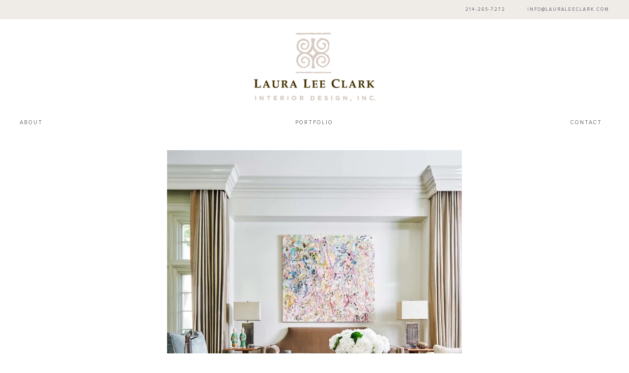

--- FILE ---
content_type: text/css; charset=utf-8
request_url: https://fast.fonts.net/cssapi/e4008a32-a82d-4f2b-91ae-af061b190908.css?ver=58da8da923d7e9cf66b8de495c83bf3b
body_size: 447
content:
@import url(/t/1.css?apiType=css&projectid=e4008a32-a82d-4f2b-91ae-af061b190908);
@font-face{
font-family:"Palatino LT W01 Bold";
src:url("/dv2/2/6f12b63f-aa07-48af-ab27-1a17e829f1cc.eot?d44f19a684109620e484147eae90e81877c85b64099942b45bf1518e0cc0f16bac77850b2e9e769699a651ccac5e2b13f6071452509a36e0fb02b72f9c700369eedf82ff4e0338a33639121bc98a14&projectId=e4008a32-a82d-4f2b-91ae-af061b190908#iefix");
src:url("/dv2/2/6f12b63f-aa07-48af-ab27-1a17e829f1cc.eot?d44f19a684109620e484147eae90e81877c85b64099942b45bf1518e0cc0f16bac77850b2e9e769699a651ccac5e2b13f6071452509a36e0fb02b72f9c700369eedf82ff4e0338a33639121bc98a14&projectId=e4008a32-a82d-4f2b-91ae-af061b190908#iefix") format("eot"),url("/dv2/14/134f83cb-28c7-40e6-a4e8-0e9db149329e.woff2?d44f19a684109620e484147eae90e81877c85b64099942b45bf1518e0cc0f16bac77850b2e9e769699a651ccac5e2b13f6071452509a36e0fb02b72f9c700369eedf82ff4e0338a33639121bc98a14&projectId=e4008a32-a82d-4f2b-91ae-af061b190908") format("woff2"),url("/dv2/3/1a90cca9-0fcb-4446-9b27-9bb548420e63.woff?d44f19a684109620e484147eae90e81877c85b64099942b45bf1518e0cc0f16bac77850b2e9e769699a651ccac5e2b13f6071452509a36e0fb02b72f9c700369eedf82ff4e0338a33639121bc98a14&projectId=e4008a32-a82d-4f2b-91ae-af061b190908") format("woff"),url("/dv2/1/d4fc130c-69e9-45c8-b81c-a1e1eeb51c40.ttf?d44f19a684109620e484147eae90e81877c85b64099942b45bf1518e0cc0f16bac77850b2e9e769699a651ccac5e2b13f6071452509a36e0fb02b72f9c700369eedf82ff4e0338a33639121bc98a14&projectId=e4008a32-a82d-4f2b-91ae-af061b190908") format("truetype");
}


--- FILE ---
content_type: text/javascript; charset=utf-8
request_url: https://lauraleeclark.com/wp-content/cache/autoptimize/autoptimize_single_568180e9779c3aba0d78160b1a88f4e2.php?ver=58da8da923d7e9cf66b8de495c83bf3b
body_size: 418
content:
jQuery(document).ready(function($){$('.parallax-window').parallax();$('p').each(function(){var $this=$(this);if($this.html().replace(/\s|&nbsp;/g,'').length==0)
$this.remove();});$('#menu-primary').slicknav({label:'',});$('a[href^="#"]').click(function(e){e.preventDefault();});$('div.gallery .gallery-item').addClass('wow zoomIn');var wow=new WOW({boxClass:'wow',animateClass:'animated',offset:0,mobile:false,live:true})
wow.init();$('.dd-gallery').slick({infinite:true,slidesToShow:1,slidesToScroll:1,dots:false,arrows:true,autoplay:true,autoplaySpeed:4000,pauseOnHover:false,prevArrow:'.dd-gallery-wrap .prev',nextArrow:'.dd-gallery-wrap .next'});$('.dd-gallery-post').slick({infinite:true,slidesToShow:1,slidesToScroll:1,dots:false,arrows:true,autoplay:true,autoplaySpeed:4000,pauseOnHover:false,prevArrow:'.dd-gallery-post-wrap .prev',nextArrow:'.dd-gallery-post-wrap .next'});$('.testimonials').slick({infinite:true,slidesToShow:1,slidesToScroll:1,dots:false,arrows:true,autoplay:true,autoplaySpeed:4000,adaptiveHeight:true,prevArrow:'.testimonial-control .prev',nextArrow:'.testimonial-control .next',});$('.accordion-title').first().addClass('active');$('.ddc-accordion > .accordion-answer:not(:first)').hide();$('.accordion-title').click(function(){var toggleanswer=$(this).nextUntil('.accordion-question');if($(this).hasClass('active')){$(this).removeClass('active');$('.accordion-title').removeClass('active');$(this).next().slideToggle();}else{$('.accordion-title').not(toggleanswer).removeClass('active');$(this).addClass('active');$('.accordion-answer').not(toggleanswer).slideUp();$(this).next().slideDown();}});var offset=300,offset_opacity=1200,scroll_top_duration=700,$back_to_top=$('.backtotop');$(window).scroll(function(){($(this).scrollTop()>offset)?$back_to_top.addClass('show'):$back_to_top.removeClass('show text-fade-out');if($(this).scrollTop()>offset_opacity){$back_to_top.addClass('text-fade-out');}});$back_to_top.on('click',function(event){event.preventDefault();$('body,html').animate({scrollTop:0,},scroll_top_duration);});$('.same-height').matchHeight();});